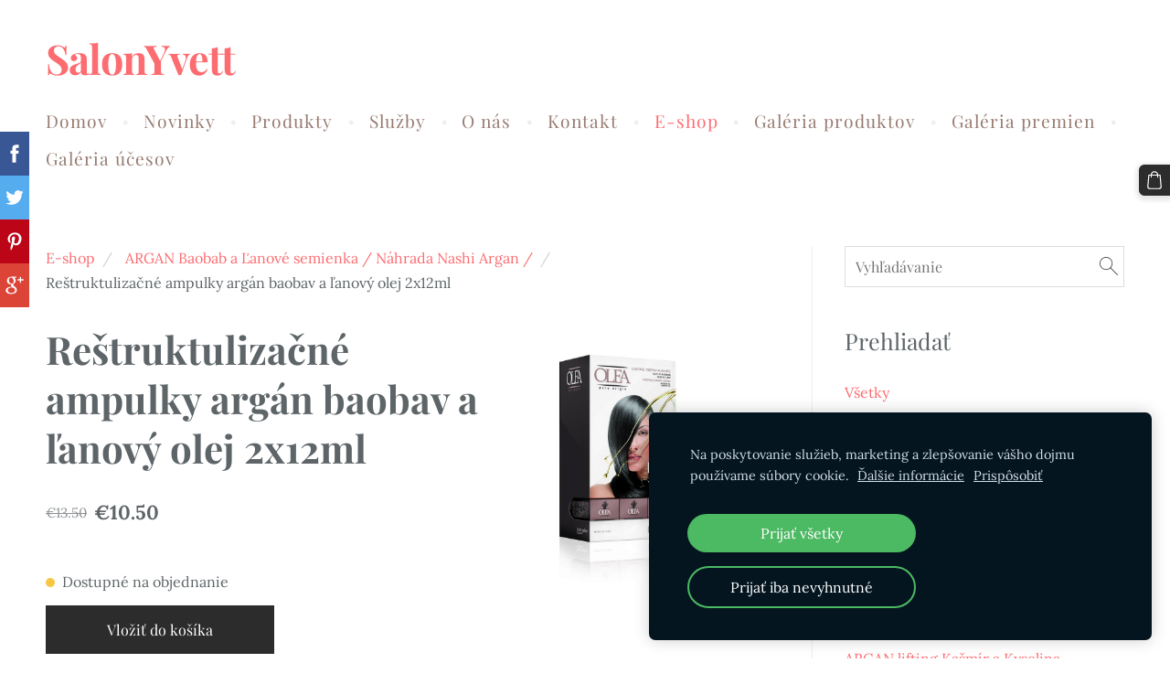

--- FILE ---
content_type: text/css
request_url: https://dss4hwpyv4qfp.cloudfront.net/designs/beauty/css/editable.css?v=2.564
body_size: 458
content:
/*** editable ***/

body {
    font-family: 'Lora', Georgia, serif;
    font-size: 16px;
    color: #5E6568;
}

/* general content areas */

.mz_editable {
    font-family: 'Lora', Georgia, serif;
    color: #5E6568;;
}

/* hyperlinks */

a, .mz_editable a {
    color: #FD6C71;
    text-decoration: none;
}

a:hover, .mz_editable a:hover {
    color: #A0A0A0;
}

/* bullet list in editable text */

.mz_editable ul li {
    list-style-type: square;
}

/* headings in editable text */

.mz_editable h1, .mz_editable h1.moze-megatitle {
    font-family: 'Playfair Display', Georgia, serif;
    font-size: 2.63rem;
    color: #5E6568;
    font-weight: 700;
}

.mz_editable h1 a {
    color: #5E6568;
}

.moze-megatitle {
    font-size: 2.81rem !important;
}

.mz_editable h2, .sidebox h2 {
    font-family: 'Playfair Display', Georgia, serif;
    font-size: 2.00rem;
    color: #5E6568;
    font-weight: 400;
}

#sidebar .sidebox h2 {
    font-size: 1.56rem;
    line-height: 1.5;
}

.mz_editable h3 {
    font-family: 'Playfair Display', Georgia, serif;
    font-size: 1.31rem;
    color: #5E6568;
    font-weight: 400;
}

/* webforms */

.moze-form input,
.moze-form select,
.moze-form textarea {
    font-family: 'Playfair Display', Georgia, serif;
    border: 1px solid #DDDDDD;
    color: #56646F;
    font-weight: 300;
}

.moze-form .moze-formbutton {
    font-family: 'Playfair Display', Georgia, serif;
    color: #FFFFFF;
    background-color: #2C2C2C;
}

.moze-form .moze-formbutton:hover {
    background-color: #FD6C71;
}

.moze-button,
.moze-button-large {
    background-color: #2C2C2C;
    font-family: 'Playfair Display', Georgia, serif;
    font-size: 1rem;
}

/*#sidebar .moze-button, #sidebar .moze-button-large {
    background-color: #F0F0F0;
    color: #5E6568 !important;
}*/

.moze-button:hover,
.moze-button-large:hover {
    background-color: #FD6C71;
}

.moze-button-large.btn-white,
.moze-button.btn-alt,
.moze-button-large.btn-alt {
    color: #2C2C2C;
}

.moze-button-large.btn-white:hover,
.moze-button.btn-alt:hover,
.moze-button-large.btn-alt:hover {
    color: #FD6C71;
}

.moze-button-large.btn-alt-light {
    border-color: #2C2C2C;
}

.moze-button-large.btn-alt-light:hover {
    border-color: #FD6C71;
}

.moze-button-large, .moze-form .moze-formbutton  {
    font-size: 16px;
}


--- FILE ---
content_type: application/javascript; charset=UTF-8
request_url: https://dss4hwpyv4qfp.cloudfront.net/m/localize/cart/sk/?v=2.564
body_size: 108
content:
if (typeof mozLocalization == 'undefined') {
	var mozLocalization = {};
}
mozLocalization['cmCatalogCartAdd'] = "Vložiť do košíka";
mozLocalization['cmCatalogCartAdded'] = "Položka sa pridala do košíka";
mozLocalization['cmCatalogCartView'] = "Zobraziť";
mozLocalization['cmBooking'] = "Rezervácia";
mozLocalization['erInMaintenanceMode'] = "Vašu požiadavku teraz nemôžeme spracovať. Skúste to znova neskôr.";

--- FILE ---
content_type: application/javascript; charset=UTF-8
request_url: https://dss4hwpyv4qfp.cloudfront.net/m/localize/menu/sk/?v=2.564
body_size: -23
content:
if (typeof mozLocalization == 'undefined') {
	var mozLocalization = {};
}
mozLocalization['cmLabelExpand'] = "Rozbaliť";
mozLocalization['cmLabelCollapse'] = "Zbaliť";